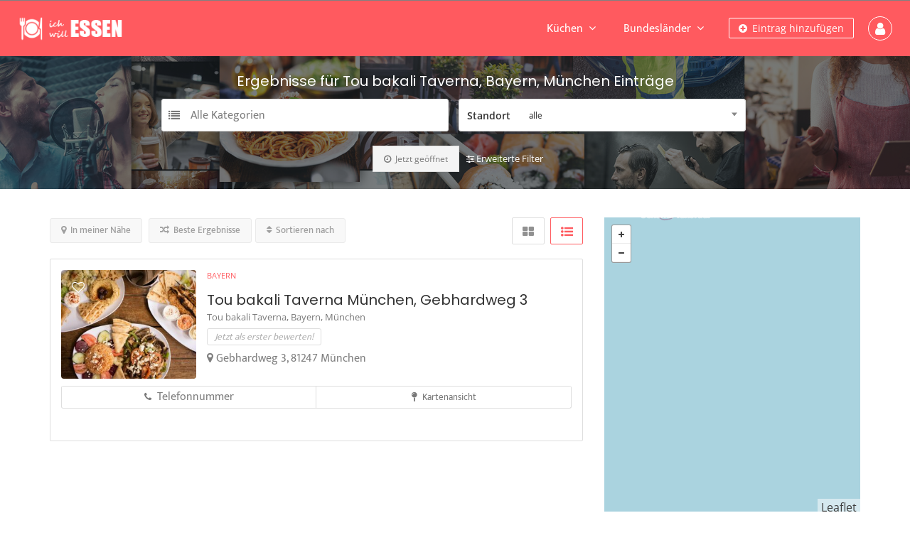

--- FILE ---
content_type: text/html; charset=UTF-8
request_url: https://ich-will-essen.de/list-tags/tou-bakali-taverna-bayern-muenchen/
body_size: 21385
content:
<!DOCTYPE html>
<!--[if IE 7 ]>
<html class="ie7"> <![endif]-->
<!--[if IE 8 ]>
<html class="ie8"> <![endif]-->
<html lang="de">
<head>
    <meta charset="UTF-8">
    <!-- Mobile Meta -->
    <meta name="viewport" content="width=device-width, initial-scale=1">
    <meta http-equiv="Content-Type" content="text/html;charset=utf-8">
    <meta HTTP-EQUIV="CACHE-CONTROL" CONTENT="NO-CACHE"/>
		<meta name='robots' content='index, follow, max-image-preview:large, max-snippet:-1, max-video-preview:-1' />
<script type="text/javascript">
/* <![CDATA[ */
window.koko_analytics = {"url":"https:\/\/ich-will-essen.de\/koko-analytics-collect.php","site_url":"https:\/\/ich-will-essen.de","post_id":0,"path":"\/list-tags\/tou-bakali-taverna-bayern-muenchen\/","method":"none","use_cookie":false};
/* ]]> */
</script>

	<!-- This site is optimized with the Yoast SEO plugin v26.8 - https://yoast.com/product/yoast-seo-wordpress/ -->
	<title>Tou bakali Taverna, Bayern, München Archive - Ich will essen</title>
	<link rel="canonical" href="https://ich-will-essen.de/list-tags/tou-bakali-taverna-bayern-muenchen/" />
	<meta property="og:locale" content="de_DE" />
	<meta property="og:type" content="article" />
	<meta property="og:title" content="Tou bakali Taverna, Bayern, München Archive - Ich will essen" />
	<meta property="og:url" content="https://ich-will-essen.de/list-tags/tou-bakali-taverna-bayern-muenchen/" />
	<meta property="og:site_name" content="Ich will essen" />
	<meta name="twitter:card" content="summary_large_image" />
	<script type="application/ld+json" class="yoast-schema-graph">{"@context":"https://schema.org","@graph":[{"@type":"CollectionPage","@id":"https://ich-will-essen.de/list-tags/tou-bakali-taverna-bayern-muenchen/","url":"https://ich-will-essen.de/list-tags/tou-bakali-taverna-bayern-muenchen/","name":"Tou bakali Taverna, Bayern, München Archive - Ich will essen","isPartOf":{"@id":"https://ich-will-essen.de/#website"},"primaryImageOfPage":{"@id":"https://ich-will-essen.de/list-tags/tou-bakali-taverna-bayern-muenchen/#primaryimage"},"image":{"@id":"https://ich-will-essen.de/list-tags/tou-bakali-taverna-bayern-muenchen/#primaryimage"},"thumbnailUrl":"https://ich-will-essen.de/wp-content/uploads/2021/12/authentic-greek-g006e5073d_128011.jpg","breadcrumb":{"@id":"https://ich-will-essen.de/list-tags/tou-bakali-taverna-bayern-muenchen/#breadcrumb"},"inLanguage":"de"},{"@type":"ImageObject","inLanguage":"de","@id":"https://ich-will-essen.de/list-tags/tou-bakali-taverna-bayern-muenchen/#primaryimage","url":"https://ich-will-essen.de/wp-content/uploads/2021/12/authentic-greek-g006e5073d_128011.jpg","contentUrl":"https://ich-will-essen.de/wp-content/uploads/2021/12/authentic-greek-g006e5073d_128011.jpg","width":1280,"height":853},{"@type":"BreadcrumbList","@id":"https://ich-will-essen.de/list-tags/tou-bakali-taverna-bayern-muenchen/#breadcrumb","itemListElement":[{"@type":"ListItem","position":1,"name":"Startseite","item":"https://ich-will-essen.de/"},{"@type":"ListItem","position":2,"name":"Tou bakali Taverna, Bayern, München"}]},{"@type":"WebSite","@id":"https://ich-will-essen.de/#website","url":"https://ich-will-essen.de/","name":"Ich will essen","description":"Der große deutsche Genussführer","potentialAction":[{"@type":"SearchAction","target":{"@type":"EntryPoint","urlTemplate":"https://ich-will-essen.de/?s={search_term_string}"},"query-input":{"@type":"PropertyValueSpecification","valueRequired":true,"valueName":"search_term_string"}}],"inLanguage":"de"}]}</script>
	<!-- / Yoast SEO plugin. -->


<link rel='dns-prefetch' href='//maps.googleapis.com' />
<link rel='dns-prefetch' href='//html5shim.googlecode.com' />


<link rel="alternate" type="application/rss+xml" title="Ich will essen &raquo; Feed" href="https://ich-will-essen.de/feed/" />
<link rel="alternate" type="application/rss+xml" title="Ich will essen &raquo; Kommentar-Feed" href="https://ich-will-essen.de/comments/feed/" />
<link rel="alternate" type="application/rss+xml" title="Ich will essen &raquo; Tou bakali Taverna, Bayern, München Tags Feed" href="https://ich-will-essen.de/list-tags/tou-bakali-taverna-bayern-muenchen/feed/" />
<!-- ich-will-essen.de is managing ads with Advanced Ads 2.0.16 – https://wpadvancedads.com/ --><script id="essen-ready">
			window.advanced_ads_ready=function(e,a){a=a||"complete";var d=function(e){return"interactive"===a?"loading"!==e:"complete"===e};d(document.readyState)?e():document.addEventListener("readystatechange",(function(a){d(a.target.readyState)&&e()}),{once:"interactive"===a})},window.advanced_ads_ready_queue=window.advanced_ads_ready_queue||[];		</script>
		<style id='wp-img-auto-sizes-contain-inline-css' type='text/css'>
img:is([sizes=auto i],[sizes^="auto," i]){contain-intrinsic-size:3000px 1500px}
/*# sourceURL=wp-img-auto-sizes-contain-inline-css */
</style>

<style id='wp-emoji-styles-inline-css' type='text/css'>

	img.wp-smiley, img.emoji {
		display: inline !important;
		border: none !important;
		box-shadow: none !important;
		height: 1em !important;
		width: 1em !important;
		margin: 0 0.07em !important;
		vertical-align: -0.1em !important;
		background: none !important;
		padding: 0 !important;
	}
/*# sourceURL=wp-emoji-styles-inline-css */
</style>
<link rel='stylesheet' id='wp-block-library-css' href='https://ich-will-essen.de/wp-includes/css/dist/block-library/style.min.css?ver=6.9' type='text/css' media='all' />
<style id='classic-theme-styles-inline-css' type='text/css'>
/*! This file is auto-generated */
.wp-block-button__link{color:#fff;background-color:#32373c;border-radius:9999px;box-shadow:none;text-decoration:none;padding:calc(.667em + 2px) calc(1.333em + 2px);font-size:1.125em}.wp-block-file__button{background:#32373c;color:#fff;text-decoration:none}
/*# sourceURL=/wp-includes/css/classic-themes.min.css */
</style>
<style id='global-styles-inline-css' type='text/css'>
:root{--wp--preset--aspect-ratio--square: 1;--wp--preset--aspect-ratio--4-3: 4/3;--wp--preset--aspect-ratio--3-4: 3/4;--wp--preset--aspect-ratio--3-2: 3/2;--wp--preset--aspect-ratio--2-3: 2/3;--wp--preset--aspect-ratio--16-9: 16/9;--wp--preset--aspect-ratio--9-16: 9/16;--wp--preset--color--black: #000000;--wp--preset--color--cyan-bluish-gray: #abb8c3;--wp--preset--color--white: #ffffff;--wp--preset--color--pale-pink: #f78da7;--wp--preset--color--vivid-red: #cf2e2e;--wp--preset--color--luminous-vivid-orange: #ff6900;--wp--preset--color--luminous-vivid-amber: #fcb900;--wp--preset--color--light-green-cyan: #7bdcb5;--wp--preset--color--vivid-green-cyan: #00d084;--wp--preset--color--pale-cyan-blue: #8ed1fc;--wp--preset--color--vivid-cyan-blue: #0693e3;--wp--preset--color--vivid-purple: #9b51e0;--wp--preset--gradient--vivid-cyan-blue-to-vivid-purple: linear-gradient(135deg,rgb(6,147,227) 0%,rgb(155,81,224) 100%);--wp--preset--gradient--light-green-cyan-to-vivid-green-cyan: linear-gradient(135deg,rgb(122,220,180) 0%,rgb(0,208,130) 100%);--wp--preset--gradient--luminous-vivid-amber-to-luminous-vivid-orange: linear-gradient(135deg,rgb(252,185,0) 0%,rgb(255,105,0) 100%);--wp--preset--gradient--luminous-vivid-orange-to-vivid-red: linear-gradient(135deg,rgb(255,105,0) 0%,rgb(207,46,46) 100%);--wp--preset--gradient--very-light-gray-to-cyan-bluish-gray: linear-gradient(135deg,rgb(238,238,238) 0%,rgb(169,184,195) 100%);--wp--preset--gradient--cool-to-warm-spectrum: linear-gradient(135deg,rgb(74,234,220) 0%,rgb(151,120,209) 20%,rgb(207,42,186) 40%,rgb(238,44,130) 60%,rgb(251,105,98) 80%,rgb(254,248,76) 100%);--wp--preset--gradient--blush-light-purple: linear-gradient(135deg,rgb(255,206,236) 0%,rgb(152,150,240) 100%);--wp--preset--gradient--blush-bordeaux: linear-gradient(135deg,rgb(254,205,165) 0%,rgb(254,45,45) 50%,rgb(107,0,62) 100%);--wp--preset--gradient--luminous-dusk: linear-gradient(135deg,rgb(255,203,112) 0%,rgb(199,81,192) 50%,rgb(65,88,208) 100%);--wp--preset--gradient--pale-ocean: linear-gradient(135deg,rgb(255,245,203) 0%,rgb(182,227,212) 50%,rgb(51,167,181) 100%);--wp--preset--gradient--electric-grass: linear-gradient(135deg,rgb(202,248,128) 0%,rgb(113,206,126) 100%);--wp--preset--gradient--midnight: linear-gradient(135deg,rgb(2,3,129) 0%,rgb(40,116,252) 100%);--wp--preset--font-size--small: 13px;--wp--preset--font-size--medium: 20px;--wp--preset--font-size--large: 36px;--wp--preset--font-size--x-large: 42px;--wp--preset--spacing--20: 0.44rem;--wp--preset--spacing--30: 0.67rem;--wp--preset--spacing--40: 1rem;--wp--preset--spacing--50: 1.5rem;--wp--preset--spacing--60: 2.25rem;--wp--preset--spacing--70: 3.38rem;--wp--preset--spacing--80: 5.06rem;--wp--preset--shadow--natural: 6px 6px 9px rgba(0, 0, 0, 0.2);--wp--preset--shadow--deep: 12px 12px 50px rgba(0, 0, 0, 0.4);--wp--preset--shadow--sharp: 6px 6px 0px rgba(0, 0, 0, 0.2);--wp--preset--shadow--outlined: 6px 6px 0px -3px rgb(255, 255, 255), 6px 6px rgb(0, 0, 0);--wp--preset--shadow--crisp: 6px 6px 0px rgb(0, 0, 0);}:where(.is-layout-flex){gap: 0.5em;}:where(.is-layout-grid){gap: 0.5em;}body .is-layout-flex{display: flex;}.is-layout-flex{flex-wrap: wrap;align-items: center;}.is-layout-flex > :is(*, div){margin: 0;}body .is-layout-grid{display: grid;}.is-layout-grid > :is(*, div){margin: 0;}:where(.wp-block-columns.is-layout-flex){gap: 2em;}:where(.wp-block-columns.is-layout-grid){gap: 2em;}:where(.wp-block-post-template.is-layout-flex){gap: 1.25em;}:where(.wp-block-post-template.is-layout-grid){gap: 1.25em;}.has-black-color{color: var(--wp--preset--color--black) !important;}.has-cyan-bluish-gray-color{color: var(--wp--preset--color--cyan-bluish-gray) !important;}.has-white-color{color: var(--wp--preset--color--white) !important;}.has-pale-pink-color{color: var(--wp--preset--color--pale-pink) !important;}.has-vivid-red-color{color: var(--wp--preset--color--vivid-red) !important;}.has-luminous-vivid-orange-color{color: var(--wp--preset--color--luminous-vivid-orange) !important;}.has-luminous-vivid-amber-color{color: var(--wp--preset--color--luminous-vivid-amber) !important;}.has-light-green-cyan-color{color: var(--wp--preset--color--light-green-cyan) !important;}.has-vivid-green-cyan-color{color: var(--wp--preset--color--vivid-green-cyan) !important;}.has-pale-cyan-blue-color{color: var(--wp--preset--color--pale-cyan-blue) !important;}.has-vivid-cyan-blue-color{color: var(--wp--preset--color--vivid-cyan-blue) !important;}.has-vivid-purple-color{color: var(--wp--preset--color--vivid-purple) !important;}.has-black-background-color{background-color: var(--wp--preset--color--black) !important;}.has-cyan-bluish-gray-background-color{background-color: var(--wp--preset--color--cyan-bluish-gray) !important;}.has-white-background-color{background-color: var(--wp--preset--color--white) !important;}.has-pale-pink-background-color{background-color: var(--wp--preset--color--pale-pink) !important;}.has-vivid-red-background-color{background-color: var(--wp--preset--color--vivid-red) !important;}.has-luminous-vivid-orange-background-color{background-color: var(--wp--preset--color--luminous-vivid-orange) !important;}.has-luminous-vivid-amber-background-color{background-color: var(--wp--preset--color--luminous-vivid-amber) !important;}.has-light-green-cyan-background-color{background-color: var(--wp--preset--color--light-green-cyan) !important;}.has-vivid-green-cyan-background-color{background-color: var(--wp--preset--color--vivid-green-cyan) !important;}.has-pale-cyan-blue-background-color{background-color: var(--wp--preset--color--pale-cyan-blue) !important;}.has-vivid-cyan-blue-background-color{background-color: var(--wp--preset--color--vivid-cyan-blue) !important;}.has-vivid-purple-background-color{background-color: var(--wp--preset--color--vivid-purple) !important;}.has-black-border-color{border-color: var(--wp--preset--color--black) !important;}.has-cyan-bluish-gray-border-color{border-color: var(--wp--preset--color--cyan-bluish-gray) !important;}.has-white-border-color{border-color: var(--wp--preset--color--white) !important;}.has-pale-pink-border-color{border-color: var(--wp--preset--color--pale-pink) !important;}.has-vivid-red-border-color{border-color: var(--wp--preset--color--vivid-red) !important;}.has-luminous-vivid-orange-border-color{border-color: var(--wp--preset--color--luminous-vivid-orange) !important;}.has-luminous-vivid-amber-border-color{border-color: var(--wp--preset--color--luminous-vivid-amber) !important;}.has-light-green-cyan-border-color{border-color: var(--wp--preset--color--light-green-cyan) !important;}.has-vivid-green-cyan-border-color{border-color: var(--wp--preset--color--vivid-green-cyan) !important;}.has-pale-cyan-blue-border-color{border-color: var(--wp--preset--color--pale-cyan-blue) !important;}.has-vivid-cyan-blue-border-color{border-color: var(--wp--preset--color--vivid-cyan-blue) !important;}.has-vivid-purple-border-color{border-color: var(--wp--preset--color--vivid-purple) !important;}.has-vivid-cyan-blue-to-vivid-purple-gradient-background{background: var(--wp--preset--gradient--vivid-cyan-blue-to-vivid-purple) !important;}.has-light-green-cyan-to-vivid-green-cyan-gradient-background{background: var(--wp--preset--gradient--light-green-cyan-to-vivid-green-cyan) !important;}.has-luminous-vivid-amber-to-luminous-vivid-orange-gradient-background{background: var(--wp--preset--gradient--luminous-vivid-amber-to-luminous-vivid-orange) !important;}.has-luminous-vivid-orange-to-vivid-red-gradient-background{background: var(--wp--preset--gradient--luminous-vivid-orange-to-vivid-red) !important;}.has-very-light-gray-to-cyan-bluish-gray-gradient-background{background: var(--wp--preset--gradient--very-light-gray-to-cyan-bluish-gray) !important;}.has-cool-to-warm-spectrum-gradient-background{background: var(--wp--preset--gradient--cool-to-warm-spectrum) !important;}.has-blush-light-purple-gradient-background{background: var(--wp--preset--gradient--blush-light-purple) !important;}.has-blush-bordeaux-gradient-background{background: var(--wp--preset--gradient--blush-bordeaux) !important;}.has-luminous-dusk-gradient-background{background: var(--wp--preset--gradient--luminous-dusk) !important;}.has-pale-ocean-gradient-background{background: var(--wp--preset--gradient--pale-ocean) !important;}.has-electric-grass-gradient-background{background: var(--wp--preset--gradient--electric-grass) !important;}.has-midnight-gradient-background{background: var(--wp--preset--gradient--midnight) !important;}.has-small-font-size{font-size: var(--wp--preset--font-size--small) !important;}.has-medium-font-size{font-size: var(--wp--preset--font-size--medium) !important;}.has-large-font-size{font-size: var(--wp--preset--font-size--large) !important;}.has-x-large-font-size{font-size: var(--wp--preset--font-size--x-large) !important;}
:where(.wp-block-post-template.is-layout-flex){gap: 1.25em;}:where(.wp-block-post-template.is-layout-grid){gap: 1.25em;}
:where(.wp-block-term-template.is-layout-flex){gap: 1.25em;}:where(.wp-block-term-template.is-layout-grid){gap: 1.25em;}
:where(.wp-block-columns.is-layout-flex){gap: 2em;}:where(.wp-block-columns.is-layout-grid){gap: 2em;}
:root :where(.wp-block-pullquote){font-size: 1.5em;line-height: 1.6;}
/*# sourceURL=global-styles-inline-css */
</style>
<link rel='stylesheet' id='bootstrap-css' href='https://ich-will-essen.de/wp-content/themes/listingpro/assets/lib/bootstrap/css/bootstrap.min.css?ver=6.9' type='text/css' media='all' />
<link rel='stylesheet' id='Magnific-Popup-css' href='https://ich-will-essen.de/wp-content/themes/listingpro/assets/lib/Magnific-Popup-master/magnific-popup.css?ver=6.9' type='text/css' media='all' />
<link rel='stylesheet' id='popup-component-css' href='https://ich-will-essen.de/wp-content/themes/listingpro/assets/lib/popup/css/component.css?ver=6.9' type='text/css' media='all' />
<link rel='stylesheet' id='Font-awesome-css' href='https://ich-will-essen.de/wp-content/themes/listingpro/assets/lib/font-awesome/css/font-awesome.min.css?ver=6.9' type='text/css' media='all' />
<link rel='stylesheet' id='Mmenu-css' href='https://ich-will-essen.de/wp-content/themes/listingpro/assets/lib/jquerym.menu/css/jquery.mmenu.all.css?ver=6.9' type='text/css' media='all' />
<link rel='stylesheet' id='MapBox-css' href='https://ich-will-essen.de/wp-content/themes/listingpro/assets/css/mapbox.css?ver=6.9' type='text/css' media='all' />
<link rel='stylesheet' id='Chosen-css' href='https://ich-will-essen.de/wp-content/themes/listingpro/assets/lib/chosen/chosen.css?ver=6.9' type='text/css' media='all' />
<link rel='stylesheet' id='bootstrap-datetimepicker-css-css' href='https://ich-will-essen.de/wp-content/themes/listingpro/assets/css/bootstrap-datetimepicker.min.css?ver=6.9' type='text/css' media='all' />
<link rel='stylesheet' id='jquery-ui-css' href='https://ich-will-essen.de/wp-content/themes/listingpro/assets/css/jquery-ui.css?ver=6.9' type='text/css' media='all' />
<link rel='stylesheet' id='icon8-css' href='https://ich-will-essen.de/wp-content/themes/listingpro/assets/lib/icon8/styles.min.css?ver=6.9' type='text/css' media='all' />
<link rel='stylesheet' id='Color-css' href='https://ich-will-essen.de/wp-content/themes/listingpro/assets/css/colors.css?ver=6.9' type='text/css' media='all' />
<link rel='stylesheet' id='custom-font-css' href='https://ich-will-essen.de/wp-content/themes/listingpro/assets/css/font.css?ver=6.9' type='text/css' media='all' />
<link rel='stylesheet' id='Main-css' href='https://ich-will-essen.de/wp-content/themes/listingpro/assets/css/main.css?ver=6.9' type='text/css' media='all' />
<link rel='stylesheet' id='Responsive-css' href='https://ich-will-essen.de/wp-content/themes/listingpro/assets/css/responsive.css?ver=6.9' type='text/css' media='all' />
<link rel='stylesheet' id='select2-css' href='https://ich-will-essen.de/wp-content/themes/listingpro/assets/css/select2.css?ver=6.9' type='text/css' media='all' />
<link rel='stylesheet' id='dynamiclocation-css' href='https://ich-will-essen.de/wp-content/themes/listingpro/assets/css/city-autocomplete.css?ver=6.9' type='text/css' media='all' />
<link rel='stylesheet' id='lp-body-overlay-css' href='https://ich-will-essen.de/wp-content/themes/listingpro/assets/css/common.loading.css?ver=6.9' type='text/css' media='all' />
<link rel='stylesheet' id='bootstrapslider-css' href='https://ich-will-essen.de/wp-content/themes/listingpro/assets/lib/bootstrap/css/bootstrap-slider.css?ver=6.9' type='text/css' media='all' />
<link rel='stylesheet' id='mourisjs-css' href='https://ich-will-essen.de/wp-content/themes/listingpro/assets/css/morris.css?ver=6.9' type='text/css' media='all' />
<link rel='stylesheet' id='listingpro-css' href='https://ich-will-essen.de/wp-content/themes/listingpro/style.css?ver=6.9' type='text/css' media='all' />
<link rel='stylesheet' id='font-rock-salt-css' href='//ich-will-essen.de/wp-content/uploads/omgf/font-rock-salt/font-rock-salt.css?ver=1647360316' type='text/css' media='all' />
<link rel='stylesheet' id='font-quicksand-css' href='//ich-will-essen.de/wp-content/uploads/omgf/font-quicksand/font-quicksand.css?ver=1647360316' type='text/css' media='all' />
<link rel='stylesheet' id='version2-countdown-css' href='https://ich-will-essen.de/wp-content/themes/listingpro/assets/lib/countdown/flipclock.css?ver=6.9' type='text/css' media='all' />
<link rel='stylesheet' id='version2-styles-css' href='https://ich-will-essen.de/wp-content/themes/listingpro/assets/css/main-new.css?ver=6.9' type='text/css' media='all' />
<link rel='stylesheet' id='version2-colors-css' href='https://ich-will-essen.de/wp-content/themes/listingpro/assets/css/colors-new.css?ver=6.9' type='text/css' media='all' />
<link rel='stylesheet' id='LP_dynamic_php_css-css' href='https://ich-will-essen.de/wp-content/themes/listingpro/assets/css/dynamic-css.css?ver=6.9' type='text/css' media='all' />
<link rel="preload" as="style" href="//ich-will-essen.de/wp-content/uploads/omgf/omgf-stylesheet-353/omgf-stylesheet-353.css?ver=1647360316" /><link rel="stylesheet" href="//ich-will-essen.de/wp-content/uploads/omgf/omgf-stylesheet-353/omgf-stylesheet-353.css?ver=1647360316" media="print" onload="this.media='all'"><noscript><link rel="stylesheet" href="//ich-will-essen.de/wp-content/uploads/omgf/omgf-stylesheet-353/omgf-stylesheet-353.css?ver=1647360316" /></noscript><script type="text/javascript">
            window._nslDOMReady = (function () {
                const executedCallbacks = new Set();
            
                return function (callback) {
                    /**
                    * Third parties might dispatch DOMContentLoaded events, so we need to ensure that we only run our callback once!
                    */
                    if (executedCallbacks.has(callback)) return;
            
                    const wrappedCallback = function () {
                        if (executedCallbacks.has(callback)) return;
                        executedCallbacks.add(callback);
                        callback();
                    };
            
                    if (document.readyState === "complete" || document.readyState === "interactive") {
                        wrappedCallback();
                    } else {
                        document.addEventListener("DOMContentLoaded", wrappedCallback);
                    }
                };
            })();
        </script><script type="text/javascript" src="https://ich-will-essen.de/wp-includes/js/jquery/jquery.min.js?ver=3.7.1" id="jquery-core-js"></script>
<script type="text/javascript" src="https://ich-will-essen.de/wp-includes/js/jquery/jquery-migrate.min.js?ver=3.4.1" id="jquery-migrate-js"></script>
<script type="text/javascript" id="ajax-login-script-js-extra">
/* <![CDATA[ */
var ajax_login_object = {"ajaxurl":"https://ich-will-essen.de/wp-admin/admin-ajax.php","redirecturl":"https://ich-will-essen.de/list-tags/tou-bakali-taverna-bayern-muenchen/","loadingmessage":"\u003Cspan class=\"alert alert-info\"\u003EBitte warten ...\u003Ci class=\"fa fa-spinner fa-spin\"\u003E\u003C/i\u003E\u003C/span\u003E"};
//# sourceURL=ajax-login-script-js-extra
/* ]]> */
</script>
<script type="text/javascript" src="https://ich-will-essen.de/wp-content/themes/listingpro/assets/js/login.js?ver=6.9" id="ajax-login-script-js"></script>
<script type="text/javascript" id="search-ajax-script-js-extra">
/* <![CDATA[ */
var ajax_search_term_object = {"ajaxurl":"https://ich-will-essen.de/wp-admin/admin-ajax.php","noresult":"Neueste ","listing":" Eintr\u00e4ge","resultfor":"Ergebnisse f\u00fcr"};
//# sourceURL=search-ajax-script-js-extra
/* ]]> */
</script>
<script type="text/javascript" src="https://ich-will-essen.de/wp-content/themes/listingpro/assets/js/search-ajax.js?ver=6.9" id="search-ajax-script-js"></script>
<script type="text/javascript" id="ajax-single-ajax-js-extra">
/* <![CDATA[ */
var single_ajax_object = {"ajaxurl":"https://ich-will-essen.de/wp-admin/admin-ajax.php"};
//# sourceURL=ajax-single-ajax-js-extra
/* ]]> */
</script>
<script type="text/javascript" src="https://ich-will-essen.de/wp-content/themes/listingpro/assets/js/single-ajax.js?ver=6.9" id="ajax-single-ajax-js"></script>
<script type="text/javascript" id="ajax-approvereview-script-js-extra">
/* <![CDATA[ */
var ajax_approvereview_object = {"ajaxurl":"https://ich-will-essen.de/wp-admin/admin-ajax.php"};
//# sourceURL=ajax-approvereview-script-js-extra
/* ]]> */
</script>
<script type="text/javascript" src="https://ich-will-essen.de/wp-content/themes/listingpro/assets/js/approve-review.js?ver=6.9" id="ajax-approvereview-script-js"></script>
<script type="text/javascript" id="listingpro_home_map-js-extra">
/* <![CDATA[ */
var listingpro_home_map_object = {"ajaxurl":"https://ich-will-essen.de/wp-admin/admin-ajax.php"};
//# sourceURL=listingpro_home_map-js-extra
/* ]]> */
</script>
<script type="text/javascript" src="https://ich-will-essen.de/wp-content/themes/listingpro/assets/js/home-map.js?ver=6.9" id="listingpro_home_map-js"></script>
<script type="text/javascript" id="ajax-needlogin-ajax-js-extra">
/* <![CDATA[ */
var needlogin_object = {"ajaxurl":"https://ich-will-essen.de/wp-admin/admin-ajax.php"};
//# sourceURL=ajax-needlogin-ajax-js-extra
/* ]]> */
</script>
<script type="text/javascript" src="https://ich-will-essen.de/wp-content/themes/listingpro/assets/js/needlogin-ajax.js?ver=6.9" id="ajax-needlogin-ajax-js"></script>
<script type="text/javascript" src="https://ich-will-essen.de/wp-content/themes/listingpro/assets/js/checkout.js?ver=6.9" id="stripejs-js"></script>
<script type="text/javascript" src="https://ich-will-essen.de/wp-content/plugins/listingpro-plugin/assets/js/main.js?ver=6.9" id="main-js"></script>
<script type="text/javascript" id="review-submit-ajax-js-extra">
/* <![CDATA[ */
var ajax_review_object = {"ajaxurl":"https://ich-will-essen.de/wp-admin/admin-ajax.php"};
//# sourceURL=review-submit-ajax-js-extra
/* ]]> */
</script>
<script type="text/javascript" src="https://ich-will-essen.de/wp-content/themes/listingpro/assets/js/review-submit.js?ver=6.9" id="review-submit-ajax-js"></script>
<script type="text/javascript" src="https://maps.googleapis.com/maps/api/js?key=AIzaSyDQIbsz2wFeL42Dp9KaL4o4cJKJu4r8Tvg&amp;libraries=places&amp;ver=6.9" id="mapsjs-js"></script>
<script type="text/javascript" src="https://ich-will-essen.de/wp-content/themes/listingpro/assets/js/raphael-min.js?ver=6.9" id="raphelmin-js"></script>
<script type="text/javascript" src="https://ich-will-essen.de/wp-content/themes/listingpro/assets/js/morris.js?ver=6.9" id="morisjs-js"></script>
<script type="text/javascript" id="ajax-term-script-js-extra">
/* <![CDATA[ */
var ajax_term_object = {"ajaxurl":"https://ich-will-essen.de/wp-admin/admin-ajax.php"};
//# sourceURL=ajax-term-script-js-extra
/* ]]> */
</script>
<script type="text/javascript" src="https://ich-will-essen.de/wp-content/plugins/listingpro-plugin/assets/js/child-term.js?ver=6.9" id="ajax-term-script-js"></script>
<link rel="https://api.w.org/" href="https://ich-will-essen.de/wp-json/" /><link rel="alternate" title="JSON" type="application/json" href="https://ich-will-essen.de/wp-json/wp/v2/list-tags/9263" /><link rel="EditURI" type="application/rsd+xml" title="RSD" href="https://ich-will-essen.de/xmlrpc.php?rsd" />
<meta name="generator" content="WordPress 6.9" />
<meta name="generator" content="Redux 4.5.10" /><meta name="generator" content="Elementor 3.34.2; features: additional_custom_breakpoints; settings: css_print_method-external, google_font-enabled, font_display-auto">
<style type="text/css">.recentcomments a{display:inline !important;padding:0 !important;margin:0 !important;}</style>			<style>
				.e-con.e-parent:nth-of-type(n+4):not(.e-lazyloaded):not(.e-no-lazyload),
				.e-con.e-parent:nth-of-type(n+4):not(.e-lazyloaded):not(.e-no-lazyload) * {
					background-image: none !important;
				}
				@media screen and (max-height: 1024px) {
					.e-con.e-parent:nth-of-type(n+3):not(.e-lazyloaded):not(.e-no-lazyload),
					.e-con.e-parent:nth-of-type(n+3):not(.e-lazyloaded):not(.e-no-lazyload) * {
						background-image: none !important;
					}
				}
				@media screen and (max-height: 640px) {
					.e-con.e-parent:nth-of-type(n+2):not(.e-lazyloaded):not(.e-no-lazyload),
					.e-con.e-parent:nth-of-type(n+2):not(.e-lazyloaded):not(.e-no-lazyload) * {
						background-image: none !important;
					}
				}
			</style>
			<link rel="icon" href="https://ich-will-essen.de/wp-content/uploads/2021/11/cropped-restaurant-32x32.png" sizes="32x32" />
<link rel="icon" href="https://ich-will-essen.de/wp-content/uploads/2021/11/cropped-restaurant-192x192.png" sizes="192x192" />
<link rel="apple-touch-icon" href="https://ich-will-essen.de/wp-content/uploads/2021/11/cropped-restaurant-180x180.png" />
<meta name="msapplication-TileImage" content="https://ich-will-essen.de/wp-content/uploads/2021/11/cropped-restaurant-270x270.png" />
<script type="text/javascript">
                jQuery(document).ready(function(){

}); 
         </script>		<style type="text/css" id="wp-custom-css">
			.footer-style7 { color: white;  }

.footer-style7 h2 { color: white; font-weight: 600; }

.footer-style7 a {color: white;  }
.footer-style7 a:hover {text-decoration: underline;  }

.footer-style7 li { margin-left: 20px; list-style:disc; }

.elementor-widget-text-editor ul {
    list-style: disc; margin-left: 15px; margin-top: 20px; margin-bottom:20px; 
}

.blog-post ul { list-style: disc !important; margin-left: 15px !important; margin-top: 20px !important; margin-bottom:20px !important; ; }

.blog-post li a { color: #337ab7; }


.blog-post li a:hover { text-decoration: underline; }		</style>
		<style id="listingpro_options-dynamic-css" title="dynamic-css" class="redux-options-output">.menu-item a{font-family:"Mukta Vaani";font-weight:400;font-style:normal;font-size:14px;}</style>    <script type="text/javascript">
        jQuery(document).ready(function () {
            jQuery('select.form-control').removeClass('form-control').addClass('custom-form-control');
        })
    </script>
    <style type="text/css">
        .custom-form-control {
            width: 100%;
            padding: 10px;
            line-height: 24px;
            -webkit-appearance: textfield;
        }
    </style>
</head>
<body class="archive tax-list-tags term-tou-bakali-taverna-bayern-muenchen term-9263 wp-theme-listingpro listing-skeleton-view-list_view_v2 elementor-default elementor-kit-4 aa-prefix-essen-" data-submitlink="https://ich-will-essen.de/submit-listing-2/" data-sliderstyle="style2" data-defaultmaplat="0" data-defaultmaplot="-0" data-lpsearchmode="keyword" data-maplistingby="geolocaion" >
<input type="hidden" id="lpNonce" name="lpNonce" value="860708688f" /><input type="hidden" name="_wp_http_referer" value="/list-tags/tou-bakali-taverna-bayern-muenchen/" /><input type="hidden" id="start_of_weekk" value="1">

<div id="page"  data-detail-page-style="lp_detail_page_styles3" data-lpattern="with_region" data-sitelogo="https://ich-will-essen.de/wp-content/uploads/2021/12/iwe-logo.png" data-site-url="https://ich-will-essen.de/" data-ipapi="ip_api" data-lpcurrentloconhome="0" data-mtoken="0" data-mtype="openstreet" data-mstyle="1"  class="clearfix lp_detail_page_styles3">

    <!--===========================header-views========================-->
	


<div class="lp-header pos-relative header-inner-page-wrap No">
    <div class="header-container  4   " style="">
                    <header class="lp-header style-v2">

    <div class="lp-header-overlay"></div><div class="lp-top-bar">    <div class="container-fluid">        <div class="row">            <div class="col-md-6 col-xs-12">                <div class="lp-top-bar-menu">                                    </div>            </div>            <div class="col-md-6 col-xs-12">                <div class="lp-top-bar-social text-right">                            <ul>
                    </ul>
                    </div>            </div>            <div class="clearfix"></div>        </div>    </div></div>	<!--Mobile Menu section-->
   <div id="menu" class="menu-height-0 small-screen">
                      <a href="https://ich-will-essen.de/submit-listing-2/" class="lpl-button lpl-add-listing-loggedout">Eintrag hinzufügen</a>
                                     <a class="lpl-button md-trigger" data-modal="modal-3">Anmelden</a>
                                </div>
   <!--End Mobile Menu Section-->
    <div class="lp-header-middle fullwidth-header">
        <div class="container-fluid">
            <div class="row">
                <div class="col-md-7 col-xs-12 lp-logo-header4-sts">
                    
                    <div class="lp-header-logo">

                        <a href="https://ich-will-essen.de/">

                            <img src="https://ich-will-essen.de/wp-content/uploads/2021/12/iwe-logo.png" alt="image" />
                        </a>

                    </div>
                                        <div class="clearfix"></div>

                </div>

                <div class="col-xs-2 text-right mobile-nav-icon lp-menu-header4-sts">

                    <a href="#menu" class="nav-icon">

                        <span class="icon-bar"></span>

                        <span class="icon-bar"></span>

                        <span class="icon-bar"></span>

                    </a>

                </div>

                <div class="col-md-5 hidden-xs hidden-sm lp-menu-header4-sts-icon">
                        <div class="lp-header-user-nav">
                        <a class="header-login-btn md-trigger" data-modal="modal-3">
                    <i class="fa fa-user" aria-hidden="true"></i>
                </a>
                    </div>
    
                    
                        <div class="lp-header-add-btn">

                            <a href="https://ich-will-essen.de/submit-listing-2/"><i class="fa fa-plus-circle" aria-hidden="true"></i> Eintrag hinzufügen</a>

                        </div>

                        <div class="header-main-menu inner-main-menu lp-menu menu"><div class="menu-haupt-container"><ul id="menu-haupt" class="inner_menu "><li id="menu-item-22214" class="menu-item menu-item-type-post_type menu-item-object-page menu-item-has-children menu-item-22214"><a href="https://ich-will-essen.de/kueche/">Küchen</a>
<ul class="sub-menu">
	<li id="menu-item-9736" class="menu-item menu-item-type-post_type menu-item-object-page menu-item-9736"><a href="https://ich-will-essen.de/kuechen/italienische-kueche/">Italienische Küche</a></li>
	<li id="menu-item-22281" class="menu-item menu-item-type-post_type menu-item-object-page menu-item-22281"><a href="https://ich-will-essen.de/kuechen/asiatische-kueche/">Asiatische Küche</a></li>
	<li id="menu-item-21002" class="menu-item menu-item-type-post_type menu-item-object-page menu-item-21002"><a href="https://ich-will-essen.de/kuechen/griechische-kueche/">Griechische Küche</a></li>
	<li id="menu-item-66003" class="menu-item menu-item-type-post_type menu-item-object-page menu-item-66003"><a href="https://ich-will-essen.de/kuechen/tuerkische-kueche/">Türkische Küche</a></li>
	<li id="menu-item-66048" class="menu-item menu-item-type-post_type menu-item-object-page menu-item-66048"><a href="https://ich-will-essen.de/kuechen/gutbuergerliche-kueche/">Gutbürgerliche Küche</a></li>
</ul>
</li>
<li id="menu-item-5610" class="menu-item menu-item-type-post_type menu-item-object-page menu-item-has-children menu-item-5610"><a href="https://ich-will-essen.de/bundeslaender/">Bundesländer</a>
<ul class="sub-menu">
	<li id="menu-item-5609" class="menu-item menu-item-type-post_type menu-item-object-page menu-item-5609"><a href="https://ich-will-essen.de/bundeslaender/thueringen/">Thüringen</a></li>
	<li id="menu-item-66025" class="menu-item menu-item-type-post_type menu-item-object-page menu-item-66025"><a href="https://ich-will-essen.de/bundeslaender/berlin/">Berlin</a></li>
</ul>
</li>
</ul></div></div>


                    <div class="clearfix"></div>

                </div>

                <div class="clearfix"></div>

            </div>

        </div>

    </div>

</header>

<!-- Login Popup style2 -->

<!-- Login Popup -->
                    <div class="md-modal md-effect-3" id="modal-3">
                <!--ajax based content-->
            </div>

        


<!-- ../Login Popup -->



<div class="md-overlay"></div> <!-- Overlay for Popup -->

<!-- top notificaton bar -->
<div class="lp-top-notification-bar"></div>
<!-- end top notification-bar -->


<!-- popup for quick view --->

<div class="md-modal md-effect-3" id="listing-preview-popup">
    <div class="container">
        <div class="md-content ">
            <div class="row popup-inner-left-padding ">


            </div>
        </div>
    </div>
    <a class="md-close widget-map-click"><i class="fa fa-close"></i></a>
</div>
<div class="md-overlay content-loading"></div>


<div class="md-modal md-effect-map-btn" id="grid-show-popup">
    <div class="container">
        <div class="md-content ">
            <div class="row grid-show-popup" data-loader="https://ich-will-essen.de/wp-content/themes/listingpro/assets/images/content-loader.gif">
                <img alt='image' src="https://ich-will-essen.de/wp-content/themes/listingpro/assets/images/content-loader.gif" />
            </div>
        </div>
    </div>
    <a class="md-close widget-map-click"><i class="fa fa-close"></i></a>
</div>

<!--hidden google map-->
<div id="lp-hidden-map" style="width:300px;height:300px;position:absolute;left:-300000px"></div>

<!-- new code for 2.6.15 -->
<div class="modal fade" id="lp_report_listing" tabindex="-1" role="dialog" aria-labelledby="exampleModalLabel" aria-hidden="true">
    <input type="hidden" id="lp_posttype" name="lp_posttype" value="">
    <input type="hidden" id="lp_postid" name="lp_postid" value="">
    <input type="hidden" id="lp_reportedby" name="lp_reportedby" value="">
    <div class="modal-dialog" role="document">
        <div class="modal-content">
            <button id="lp_close_reason" type="button" class="close-report-btn" data-dismiss="modal" aria-label="Close">
                <span aria-hidden="true"><i class="fa fa-close"></i></span>
            </button>
            <div class="modal-body">
                <form>
                    <div class="form-group">
                        <label for="lp_report_reason" class="col-form-label">Enter Reason Of Report:</label>
                        <textarea class="form-control" id="lp_report_reason" name="lp_report_reason" placeholder="Detail description about for report"></textarea>
                    </div>
                </form>
                <button id="lp-report-this-listing" type="button" class="btn btn-primary">Jetzt melden!</button>
            </div>
        </div>
    </div>
</div>
<!-- new code for 2.6.15 --><div class="lp-archive-banner " style="background-image: url(https://restaurantpro.listingprowp.com/wp-content/themes/listingpro/assets/images/home-banner.jpg);background-size:
cover; background-position: center; ">
	    <div class="lp-header-overlay"></div>
	    <div class="lp-header-search archive-search">
        <div class="text-center lp-filter-top-text">
                            <h4 class="lp-title colorWhite" data-rstring = "Ergebnisse für" data-lstring="Einträge">Ergebnisse für  <em>Tou bakali Taverna, Bayern, München</em> Einträge </h4>
                    </div>
		        <div class="container">
            <div class="row">
                <div class="col-md-12">
    <div class="lp-search-bar lp-header-search-form text-center">
        <form autocomplete="off" class="form-inline" action="https://ich-will-essen.de" method="get" accept-charset="UTF-8">
                            <div class="select-filter" id="searchform">
                    <i class="fa fa-list" aria-hidden="true"></i>
                                            <select class="chosen-select2" id="searchcategory">
                            <option value="">Alle Kategorien</option>

                            <option  value="1169">Asiatisch</option><option  value="1229">B&uuml;rgerlich</option><option  value="3087">Baden-Württemberg</option><option  value="3081">Bayern</option><option  value="1154">Berlin</option><option  value="3128">Brandenburg</option><option  value="3131">Bremen</option><option  value="645">Bringdienste</option><option  value="18171">D&ouml;ner</option><option  value="779">Gastst&auml;tten und Restaurants</option><option  value="24646">Gefl&uuml;gelspezialit&auml;ten</option><option  value="2838">Griechisch</option><option  value="1155">Hamburg</option><option  value="3076">Hessen</option><option  value="2873">Indisch</option><option  value="1477">international</option><option  value="2919">Italienisch</option><option  value="3151">Mecklenburg-Vorpommern</option><option  value="1156">München</option><option  value="3143">Niedersachsen</option><option  value="3078">Nordrhein-Westfalen</option><option  value="3091">Rheinland-Pfalz</option><option  value="3273">Saarland</option><option  value="3183">Sachsen</option><option  value="3292">Sachsen-Anhalt</option><option  value="3103">Schleswig-Holstein</option><option  value="3028">Schnellrestaurant</option><option  value="628">Schnellrestaurants</option><option  value="3038">T&uuml;rkisch</option><option  value="3070">Thüringen</option><option  value="18164">Vietnamesisch</option>                        </select>
                                        <input type="hidden" name="clat">
                    <input type="hidden" name="clong">


                </div>
                                        <div class="right-margin-20 form-group lp-suggested-search  ">
                                                <div class="form-group ">
                                <div class="lp-search-bar-right">
                                    <a href="#" class="keyword-ajax">Go</a>
                                </div>
                            </div>
                    
                                            <div class="input-group-addon lp-border input-group-addon-keyword">Schlüsselwort</div>
                        <div class="pos-relative">
                            <div class="what-placeholder pos-relative lp-search-form-what" data-holder="">
                                <input autocomplete="off" type="text" class="lp-suggested-search js-typeahead-input lp-search-input form-control ui-autocomplete-input dropdown_fields" name="select" id="skeyword-filter" value="" placeholder="Ort" data-prev-value='0' data-noresult="Weitere Ergebnisse für">
                                <i class="cross-search-q fa fa-times-circle" aria-hidden="true"></i>

                            </div>
                        </div>
                    
                </div>
            
                                <div class="form-group lp-location-search ">
                                                    <div class="input-group-addon lp-border lp-where">Standort</div>
                                                <div data-option="no" class="ui-widget">
                            <i class="fa fa-crosshairs"></i>
                                                                <select class="select2" name="lp_s_loc" id="searchlocation">
                                                                        <option id="def_location" value="">alle</option>
                                    <option  value="84">alle</option><option  value="794">Amerikanisch</option><option  value="1171">Asiatisch</option><option  value="3071">B&uuml;rgerlich</option><option  value="647">Bringdienste</option><option  value="1231">Bürgerlich</option><option  value="18173">D&ouml;ner</option><option  value="3072">Gastst&auml;tten und Restaurants</option><option  value="781">Gaststätten und Restaurants</option><option  value="82">griechisch</option><option  value="24817">Grillspezialit&auml;ten</option><option  value="62285">Hotelrestaurants</option><option  value="2875">Indisch</option><option  value="86">International</option><option  value="81">italienisch</option><option  value="648">Lieferservice</option><option  value="85">Schnellrestaurants</option><option  value="3074">T&uuml;rkisch</option><option  value="87">Vegetarisch</option><option  value="18166">Vietnamesisch</option>                                    </select>
                        </div>
                    </div>
                            <input type="hidden" name="lp_s_tag" id="lpstag" value="9263">
            <input type="hidden" name="lp_s_cat" id="lp_s_cat" value="9263">
            <input type="hidden" name="s" value="home">
            <input type="hidden" name="post_type" value="listing">

        </form>

    </div>
    <div class="clearfix"></div>
</div>            </div>
        </div>
        
    <div class="lp-header-search-filters" id="filter-in-header">
        <div class="">

			


			            <div class="filters-wrap-for-mobile clearfix">

								                    <div class="sort-filters-wrap listing_openTime">
                        <div class="sort-by-filter open-now-filter header-filter-wrap">
							<a data-time="close"><i class="fa fa-clock-o" aria-hidden="true"></i> Jetzt geöffnet</a>
                            <div class="sort-filter-inner">
                                <p>Jetzt geöffnet</p>
                            </div>
                        </div>
                    </div>
				


            </div>
			
                <div class="more-filters lp-advence-filtr-colr"><i class="fa fa-sliders" aria-hidden="true"></i> Erweiterte Filter</div>
			            <div class="clearfix  padding-bottom-20"></div>


        </div>

		
            <div class="header-more-filters form-inline more-filters-container">
                <div class="">
											
					
                   <div class="outer_all_page_overflow">

		<div class="lp_all_page_overflow">
			<div class="col-md-12">

				<h2>Mehr Filter</h2>				<!-- for multicheck -->
				
				<!-- for radio -->
				

				<!-- for Dropdown -->
										<div class="lp_more_filter_data_section lp_extrafields_select">
								<p>Sorry! Kein Filter mehr für aktuelle Auswahlen gefunden</p>
						</div>
					
                

			</div>
		</div>

		</div>			



                        <div class="clearfix"></div>
                    </div>
                </div>
            </div>
			
    </div>

		    </div>
</div>
    </div>
    <!--==================================Header Close=================================-->

    <!--================================== Search Close =================================-->
    
    <!--================================== Search Close =================================-->
</div>	
<!--==================================Section Open=================================-->

<section class="lp-section listing-style4" data-childcat="content" data-childcatshow="show">

    
        <div data-layout-class="list" id="list-grid-view-v2" class="header-style-v2 list_view_v2"></div>

    
    <div class="container">



        <div class="row">

            
            <div class="col-md-8">

                <div class="lp-header-title">



                    <div class="row">

						

                        <div class="col-md-9">

                                                            <div class="form-inline lp-filter-inner" id="pop" style="padding-top: 1.5px">
                                    <a id="see_filter">Siehe Filter</a>
                                    <div class="more-filter lp-filter-inner-wrapper" id="more_filters"
                                         style="display: block !important;">
                                        <div class="more-filter-left-col">
                                                                                                <div data-nearmeunit="km"
                                                         id="lp-find-near-me"
                                                         class="search-filters  padding-right-0">
                                                        <ul>
                                                            <li class="lp-tooltip-outer">
                                                                <a class="btn default near-me-btn-style-3"><i
                                                                            class="fa fa-map-marker"
                                                                            aria-hidden="true"></i> In meiner Nähe                                                                </a>
                                                                <div class="lp-tooltip-div">
                                                                    <div class="lp-tooltip-arrow"></div>
                                                                    <div class="lp-tool-tip-content clearfix lp-tooltip-outer-responsive">
                                                                        <p class="margin-0">
                                                                            Hier Klicken um zu erhalten                                                                        </p>

                                                                    </div>

                                                                </div>
                                                                <div class="lp-tooltip-div-hidden">
                                                                    <div class="lp-tooltip-arrow"></div>
                                                                    <div class="lp-tool-tip-content clearfix lp-tooltip-outer-responsive">
                                                                                                                                                <div class="location-filters location-filters-wrapper">

                                                                            <div id="pac-container" class="clearfix">
                                                                                <div class="clearfix row">
                                                                                    <div class="lp-price-range-btnn col-md-1 text-right padding-0">
                                                                                        0                                                                                    </div>
                                                                                    <div class="col-md-9"
                                                                                         id="distance_range_div">
                                                                                        <input id="distance_range"
                                                                                               name="distance_range"
                                                                                               type="text"
                                                                                               data-slider-min="0"
                                                                                               data-slider-max="1000"
                                                                                               data-slider-step="1"
                                                                                               data-slider-value="105"/>
                                                                                    </div>
                                                                                    <div class="col-md-2 padding-0 text-left lp-price-range-btnn">
                                                                                        1000                                                                                    </div>
                                                                                    <div style="display:none"
                                                                                         class="col-md-4"
                                                                                         id="distance_range_div_btn">
                                                                                        <a href="">Neuer Standort</a>
                                                                                    </div>
                                                                                </div>
                                                                                <div class="col-md-12 padding-top-10"
                                                                                     style="display:none">
                                                                                    <input id="pac-input"
                                                                                           name="pac-input" type="text"
                                                                                           placeholder="Geben Sie einen Ort ein"
                                                                                           data-lat="" data-lng=""
                                                                                           data-center-lat=""
                                                                                           data-center-lng=""
                                                                                           data-ne-lat="" data-ne-lng=""
                                                                                           data-sw-lat="" data-sw-lng=""
                                                                                           data-zoom="">
                                                                                </div>
                                                                            </div>

                                                                        </div>

                                                                    </div>

                                                                </div>
                                                            </li>

                                                        </ul>
                                                    </div>
                                                                                            
                                            
                                                <div class="search-filters  padding-right-0">
                                                    <ul>
                                                        <li data-best="bestmatch"
                                                            class="lp-tooltip-outer lp-search-best-matches">
                                                            <a class="btn default"><i class="fa fa-random"
                                                                                      aria-hidden="true"></i> Beste Ergebnisse                                                            </a>
                                                            <div class="lp-tooltip-div">
                                                                <div class="lp-tooltip-arrow"></div>
                                                                <div class="lp-tool-tip-content clearfix">
                                                                    <p class="margin-0">
                                                                        Klicken um die besten Treffer für Sie anzuzeigen                                                                    </p>

                                                                </div>

                                                            </div>
                                                        </li>
                                                    </ul>
                                                </div>
                                                                                        <div class="clearfix lp-show-on-mobile"></div>
                                                                                                                                        <div class="search-filters  padding-right-0">
                                                    <ul>
                                                        <li class="lp-tooltip-outer">
                                                            <a class="btn default"><i class="fa fa-sort"
                                                                                      aria-hidden="true"></i> Sortieren nach                                                            </a>
                                                            <div class="lp-tooltip-div">
                                                                <div class="lp-tooltip-arrow"></div>
                                                                <div class="lp-tool-tip-content clearfix">
                                                                    <div class="sortbyrated-outer">
                                                                        <div class="border-dropdown sortbyrated">

                                                                            <ul class="comboboxCategory clearfix"
                                                                                id="select-lp-more-filter">
                                                                                                                                                                                                                                                    <li id="mostviewed"
                                                                                        class="sortbyfilter"><a href=""
                                                                                                                data-value="mostviewed">Meist gesehen</a>
                                                                                    </li>
                                                                                                                                                                                                                                                    <li id="listingRate"
                                                                                        class="sortbyfilter"><a href="#"
                                                                                                                data-value="listing_rate">Höchste Bewertung</a>
                                                                                    </li>
                                                                                                                                                            </ul>
                                                                        </div>
                                                                    </div>

                                                                </div>

                                                            </div>
                                                        </li>
                                                    </ul>
                                                </div>
                                                                                        <!-- end shebi-->
                                        </div>
                                    </div>


                                </div>
                            
                        </div>

						

                        <div class="col-md-3">

                            
                                    <div class="lp-header-togglesa text-right">

                                        <div class="listing-view-layout listing-view-layout-v2">

                                            <ul>

                                                <li><a class="grid " href="#"><i class="fa fa-th-large"></i></a></li>

                                                <li><a class="list active" href="#"><i class="fa fa-list-ul"></i></a></li>

                                            </ul>

                                        </div>

                                    </div>

                                    
                        </div>

                        <div class="clearfix"></div>

                    </div>

				
                </div>

                <div class="row">

                    
                        
                    
                    <div class="listing-simple">



                        <div id="content-grids" class="listing-with-header-filters-wrap v2-toggle ">

                            <div class="lp-listings list-style active-view">

                                    <div class="search-filter-response">

                                        <div class="lp-listings-inner-wrap">
							<div class="promoted-listings">

                            
							</div>

                            
                                    	<div class="col-md-12  listing-style-4 list_view_v2 loop-switch-class grid_view_s4 lp-grid-box-contianer" data-title="Tou bakali Taverna München, Gebhardweg 3" data-postid="11912" data-lattitue="" data-longitute="" data-posturl="https://ich-will-essen.de/location/tou-bakali-taverna-muenchen-gebhardweg-3/">
    <div class="lp-listing">
        <div class="grid-style-container">
            <div class="lp-listing-top">
                <a href="#" data-post-id="11912" data-post-type="list" class="lp-listing-favrt add-to-fav-v2">
                    <i class="fa fa-heart-o" aria-hidden="true"></i>
                </a>
                <div class="clearfix lp-listing-discount-outer">

                                        
                </div>

                <div class="lp-listing-top-thumb">
                    <a href="https://ich-will-essen.de/location/tou-bakali-taverna-muenchen-gebhardweg-3/"><img src="https://ich-will-essen.de/wp-content/uploads/2021/12/authentic-greek-g006e5073d_128011-372x240.jpg" alt="Tou bakali Taverna München, Gebhardweg 3"></a>
                </div>
            </div>
            <div class="lp-listing-bottom">
                <span class="cat-icon" style="display:none;"><img class="icon icons8-Food" src="https://ich-will-essen.de/wp-content/themes/listingpro/assets/images/pins/lp-logo.png" alt="cat-icon"></span>                                <a href="https://ich-will-essen.de/location-category/bayern/" class="lp-listing-cat">Bayern</a>
                                                                                                                    <div class="clearfix"></div>
                <h4> <a href="https://ich-will-essen.de/location/tou-bakali-taverna-muenchen-gebhardweg-3/">Tou bakali Taverna Münche... </a></h4>
                <div class="lp-listing-cats">
                                                <a href="https://ich-will-essen.de/list-tags/tou-bakali-taverna-bayern-muenchen/">
                                Tou bakali Taverna, Bayern, München,                            </a>
                    
                </div>

                <div class="lp-listing-stars">
                    
                        <span class="lp-ann-btn lp-no-review-btn">Jetzt als erster bewerten!</span>

                    
                </div>
                <div class="lp-listing-location"><i class="fa fa-map-marker" aria-hidden="true"></i> <a href="https://ich-will-essen.de/kueche/alle/">alle</a></div>                <div class="clearfix"></div>
            </div>
                            <div class="lp-new-grid-bottom-button">
                    <ul class="clearfix">

                                                    <li onclick="myFuction(this)" class="show-number-wrap" style="">
                                <p><i class="fa fa-phone" aria-hidden="true"></i> <span class="show-number">Telefonnummer</span><a href="tel:089 8 11 62 44" class="grind-number">089 8 11 62 44</a></p>
                            </li>
                                                                            <li style="">
                                <a href="" data-lid="11912" data-lat="" data-lng="" class="show-loop-map-popup"><i class="fa fa-map-pin" aria-hidden="true"></i> Kartenansicht</a>
                            </li>
                                                                    </ul>
                </div>
                    </div>
        <div class="list-style-cotainer">
            <div class="lp-listing-top">
                <a href="#" data-post-id="11912" data-post-type="list" class="lp-listing-favrt add-to-fav-v2">
                    <i class="fa fa-heart-o" aria-hidden="true"></i>
                </a>


                <div class="lp-listing-top-thumb">
                    <a href="https://ich-will-essen.de/location/tou-bakali-taverna-muenchen-gebhardweg-3/"><img src="https://ich-will-essen.de/wp-content/uploads/2021/12/authentic-greek-g006e5073d_128011-372x240.jpg" alt="Tou bakali Taverna München, Gebhardweg 3"></a>
                </div>
            </div>
            <div class="lp-listing-bottom">
                <div class="0 clearfix lp-listing-bottom-left-full ">
                    <span class="cat-icon" style="display:none;"><img class="icon icons8-Food" src="https://ich-will-essen.de/wp-content/themes/listingpro/assets/images/pins/lp-logo.png" alt="cat-icon"></span>                                    <a href="https://ich-will-essen.de/location-category/bayern/" class="lp-listing-cat">Bayern</a>
                                                                                                                                            <div class="clearfix"></div>
                    <div class="lp-bottom-left-full-outer">
                        <h4> <a href="https://ich-will-essen.de/location/tou-bakali-taverna-muenchen-gebhardweg-3/">Tou bakali Taverna München, Gebhardweg 3 </a></h4>

                                                    <div class="lp-listing-cats">
                                                                    <a href="https://ich-will-essen.de/list-tags/tou-bakali-taverna-bayern-muenchen/">
                                        Tou bakali Taverna, Bayern, München                                    </a>
                                                            </div>
                                                <div class="lp-listing-stars">
                            
                                <span class="lp-ann-btn lp-no-review-btn">Jetzt als erster bewerten!</span>

                            
                        </div>
                        <div class="clearfix"></div>
                                                <div class="clearfix">
                                                                                </div>
                                                    <div class="lp-listing-location">
                                <p class="margin-bottom-0"><i class="fa fa-map-marker" aria-hidden="true"></i> Gebhardweg 3, 81247 München</p>
                            </div>
                        
                        <div class="clearfix"></div>

                    </div>
                                    </div>

                <div class="clearfix"></div>
            </div>

            <div class="clearfix"></div>
                            <div class="lp-new-grid-bottom-button">
                    <ul class="clearfix">

                                                    <li onclick="myFuction(this)" class="show-number-wrap" style="">
                                <p><i class="fa fa-phone" aria-hidden="true"></i> <span class="show-number">Telefonnummer</span><a href="tel:089 8 11 62 44" class="grind-number">089 8 11 62 44</a></p>
                            </li>
                                                                            <li style="">
                                <a href="" data-lid="11912" data-lat="" data-lng="" class="show-loop-map-popup"><i class="fa fa-map-pin" aria-hidden="true"></i> Kartenansicht</a>
                            </li>
                                                                    </ul>
                </div>
                    </div>
    </div>
</div>
	
	
                                    
                                <div class="clearfix"></div></div>

                                </div>

                              </div>




                        </div>

                    </div>

                    <div id="lp-pages-in-cats"></div>
                    <input type="hidden" id="lp_current_query" value="">

                </div>

            </div>

            <div class="col-md-4">

                <div class="lp-sidebar">

                    <div class="widget lp-widget map-widget map-no-btns">

                        
                        <div class="v2-map-load "></div>

                        <div class="map-pop">

                            <div id="map" class="mapSidebar"></div>

                        </div>

                    </div>

                    <div class="widget-box viewed-listing widget_block widget_archive" id="block-3"><ul class="wp-block-archives-list wp-block-archives">	<li><a href='https://ich-will-essen.de/2024/06/'>Juni 2024</a></li>
	<li><a href='https://ich-will-essen.de/2023/04/'>April 2023</a></li>
	<li><a href='https://ich-will-essen.de/2023/01/'>Januar 2023</a></li>
	<li><a href='https://ich-will-essen.de/2022/06/'>Juni 2022</a></li>
	<li><a href='https://ich-will-essen.de/2022/03/'>März 2022</a></li>
	<li><a href='https://ich-will-essen.de/2021/12/'>Dezember 2021</a></li>
</ul></div>
                </div>

            </div>

        </div>

    </div>

</section>
            <!--==================================Footer Open=================================-->
            
<!--footer 7-->
<div class="clearfix"></div>
<footer class="footer-style7 padding-top-60 padding-bottom-60">
        <div class="container">
            <div class="row">
                <div class="clearfix col-md-3 col-1"><aside class="widget widgets contact_widget" id="listingpro_contactinfo-2"><div class="footer-logoo"><img src="https://ich-will-essen.de/wp-content/uploads/2021/12/iwe-logo.png" alt="footer" /></a></div><div class="contact-info-widget marggin-bottom-20"><ul><li><div><i class="fa fa-phone" aria-hidden="true"></i>03641 / 8986422</div></li><li><div><i class="fa fa-map-marker" aria-hidden="true"></i>Löbstedter Str. 49, 07743 Jena, Germany</div></li></ul></div>
        </aside></div><div class="clearfix col-md-3 col-2"><aside class="widget widgets widget_listingpro_widget" id="listingpro_widget-2"><div class="widget-title"><h2>Neuste Restaurants</h2></div>				<article class="lp-recent-listing-outer">
					<figure>
						<a href="https://ich-will-essen.de/location/marcel-ulm-katrin-bauer-gbr-gasthaus-zum-goldenen-hirsch-lahn-dill-kreis-wertshuser-str-31/">
							<img src="https://ich-will-essen.de/wp-content/uploads/2022/01/asparagus-g2339d7019_12801-272x231.jpg"alt="image">						</a>
					</figure>
					<div class="details">
						<h4><a href="https://ich-will-essen.de/location/marcel-ulm-katrin-bauer-gbr-gasthaus-zum-goldenen-hirsch-lahn-dill-kreis-wertshuser-str-31/">[GESCHLOSSEN] Zum Go...</a></h4>

                        
                            <span class="lp-rating-num-first">Jetzt als erster bewerten!</span>

                            

                        <div class="clearfix"></div>
													<p><i class="fa fa-map-marker"></i> Wertshäuser Str. 31, 35625 Lahn-...</p>
											</div>
					<div class="clearfix"></div>
				</article>
								<article class="lp-recent-listing-outer">
					<figure>
						<a href="https://ich-will-essen.de/location/gaststtte-zum-rmer-inh-fred-rzehorz-ludwigslust-parchim-parchimer-str-2a/">
							<img src="https://ich-will-essen.de/wp-content/uploads/2022/01/roast-goose-g1d0dca4b4_128011-272x231.jpg"alt="image">						</a>
					</figure>
					<div class="details">
						<h4><a href="https://ich-will-essen.de/location/gaststtte-zum-rmer-inh-fred-rzehorz-ludwigslust-parchim-parchimer-str-2a/">Gaststätte Zum Römer...</a></h4>

                        
                            <span class="lp-rating-num-first">Jetzt als erster bewerten!</span>

                            

                        <div class="clearfix"></div>
													<p><i class="fa fa-map-marker"></i> Parchimer Str. 2A, 19372 Ludwigs...</p>
											</div>
					<div class="clearfix"></div>
				</article>
				</aside></div><div class="clearfix col-md-3 col-3"><aside class="widget widgets widget_listingpro_ads_widget" id="listingpro_ads_widget-2"><div class="widget-title"><h2>Werbung</h2></div>	           <div class="lp-listings-widget listing-second-view">
           <div class="listing-post clearfix">
	   			    <article class="">
        <figure>
            <a href="https://ich-will-essen.de/location/hasir-ocakbasi-restaurant-berlin-adalbertstr-12/">
				<img src="https://ich-will-essen.de/wp-content/uploads/2021/12/food-g5399d3a06_1280-1-1-360x198.jpg" alt="">            </a>
            <figcaption>
                <a href="https://ich-will-essen.de/location/hasir-ocakbasi-restaurant-berlin-adalbertstr-12/" class="overlay-link"></a>
                <div class="listing-price">
					                </div>
				<span class="listing-pro">Anzeige</span>                <div class="bottom-area">
                    <div class="listing-cats">
						                                    <a href="https://ich-will-essen.de/location-category/berlin/" class="cat">Berlin</a>
									                    </div>
					                    <h4><a href="https://ich-will-essen.de/location/hasir-ocakbasi-restaurant-berlin-adalbertstr-12/">Hasir &#8211; Ocakbasi Restaurant Berlin, Ada</a></h4>
					                        <div class="listing-location">
                            <p>Adalbertstr. 12, 10999 Berlin</p>
                        </div>
					                </div>
            </figcaption>
        </figure>
    </article>

	    <article class="">
        <figure>
            <a href="https://ich-will-essen.de/location/losteria-jena-leutragraben-jena-leutragraben-1/">
				<img src="https://ich-will-essen.de/wp-content/uploads/2021/12/erfurt-gc70467e66_128011-360x198.jpg" alt="">            </a>
            <figcaption>
                <a href="https://ich-will-essen.de/location/losteria-jena-leutragraben-jena-leutragraben-1/" class="overlay-link"></a>
                <div class="listing-price">
					                </div>
				<span class="listing-pro">Anzeige</span>                <div class="bottom-area">
                    <div class="listing-cats">
						                                    <a href="https://ich-will-essen.de/location-category/italienisch/" class="cat">Italienisch</a>
									                    </div>
					                    <h4><a href="https://ich-will-essen.de/location/losteria-jena-leutragraben-jena-leutragraben-1/">L&#8217;Osteria Jena Leutragraben Jena, Leutr</a></h4>
					                        <div class="listing-location">
                            <p>Leutragraben 1, 7743 Jena</p>
                        </div>
					                </div>
            </figcaption>
        </figure>
    </article>

	
				   </div>
            </div>
			</aside></div><div class="clearfix col-md-3 col-4"><aside class="widget widgets widget_nav_menu" id="nav_menu-2"><div class="widget-title"><h2>Über uns</h2></div><div class="menu-impressum-container"><ul id="menu-impressum" class="menu"><li id="menu-item-210" class="menu-item menu-item-type-custom menu-item-object-custom menu-item-210"><a href="https://wp-thueringen.de/datenschutz/">Datenschutz</a></li>
<li id="menu-item-211" class="menu-item menu-item-type-custom menu-item-object-custom menu-item-211"><a href="https://wp-thueringen.de/impressum/">Impressum</a></li>
<li id="menu-item-22243" class="menu-item menu-item-type-post_type menu-item-object-page menu-item-22243"><a href="https://ich-will-essen.de/neues-konzept-und-neue-profile/">Neues Konzept und neue Profile</a></li>
</ul></div></aside></div>            </div>
        </div>
        <div class="footer7-bottom-area">
            <div class="container">
                <div class="row">
                    <div class="col-md-6">
                                               <span class="copyrights">Copyright © 2022 AdMarkt</span>
                    
                                        </div>

                    <div class="col-md-6">
                        <div class="lp-footer-logo">
                            <a href="https://ich-will-essen.de/">
                                                                <img src="https://ich-will-essen.de/wp-content/uploads/2021/12/iwe-logo.png" alt="image">
                                                            </a>
                        </div>
                    </div>
                </div>
            </div>
        </div>
</footer>
<script type="speculationrules">
{"prefetch":[{"source":"document","where":{"and":[{"href_matches":"/*"},{"not":{"href_matches":["/wp-*.php","/wp-admin/*","/wp-content/uploads/*","/wp-content/*","/wp-content/plugins/*","/wp-content/themes/listingpro/*","/*\\?(.+)"]}},{"not":{"selector_matches":"a[rel~=\"nofollow\"]"}},{"not":{"selector_matches":".no-prefetch, .no-prefetch a"}}]},"eagerness":"conservative"}]}
</script>

<!-- Koko Analytics v2.2.0 - https://www.kokoanalytics.com/ -->
<script type="text/javascript">
/* <![CDATA[ */
!function(){var e=window,r=e.koko_analytics;r.trackPageview=function(e,t){"prerender"==document.visibilityState||/bot|crawl|spider|seo|lighthouse|facebookexternalhit|preview/i.test(navigator.userAgent)||navigator.sendBeacon(r.url,new URLSearchParams({pa:e,po:t,r:0==document.referrer.indexOf(r.site_url)?"":document.referrer,m:r.use_cookie?"c":r.method[0]}))},e.addEventListener("load",function(){r.trackPageview(r.path,r.post_id)})}();
/* ]]> */
</script>

			<script>
				const lazyloadRunObserver = () => {
					const lazyloadBackgrounds = document.querySelectorAll( `.e-con.e-parent:not(.e-lazyloaded)` );
					const lazyloadBackgroundObserver = new IntersectionObserver( ( entries ) => {
						entries.forEach( ( entry ) => {
							if ( entry.isIntersecting ) {
								let lazyloadBackground = entry.target;
								if( lazyloadBackground ) {
									lazyloadBackground.classList.add( 'e-lazyloaded' );
								}
								lazyloadBackgroundObserver.unobserve( entry.target );
							}
						});
					}, { rootMargin: '200px 0px 200px 0px' } );
					lazyloadBackgrounds.forEach( ( lazyloadBackground ) => {
						lazyloadBackgroundObserver.observe( lazyloadBackground );
					} );
				};
				const events = [
					'DOMContentLoaded',
					'elementor/lazyload/observe',
				];
				events.forEach( ( event ) => {
					document.addEventListener( event, lazyloadRunObserver );
				} );
			</script>
			<script type="text/javascript" id="listingpro-submit-listing-js-extra">
/* <![CDATA[ */
var ajax_listingpro_submit_object = {"ajaxurl":"https://ich-will-essen.de/wp-admin/admin-ajax.php"};
//# sourceURL=listingpro-submit-listing-js-extra
/* ]]> */
</script>
<script type="text/javascript" src="https://ich-will-essen.de/wp-content/plugins/listingpro-plugin/assets/js/submit-listing.js?ver=6.9" id="listingpro-submit-listing-js"></script>
<script type="text/javascript" src="https://ich-will-essen.de/wp-content/plugins/listingpro-plugin/assets/js/auto-places.js?ver=6.9" id="lpAutoPlaces-js"></script>
<script type="text/javascript" src="https://ich-will-essen.de/wp-content/themes/listingpro/assets/js/mapbox.js?ver=6.9" id="Mapbox-js"></script>
<script type="text/javascript" src="https://ich-will-essen.de/wp-content/themes/listingpro/assets/js/leaflet.markercluster.js?ver=6.9" id="Mapbox-leaflet-js"></script>
<script type="text/javascript" src="https://ich-will-essen.de/wp-content/themes/listingpro/assets/js/leafleft-google.js?ver=6.9" id="leaflet-google-js"></script>
<script type="text/javascript" src="https://ich-will-essen.de/wp-content/themes/listingpro/assets/lib/chosen/chosen.jquery.js?ver=6.9" id="Chosen-js"></script>
<script type="text/javascript" src="https://ich-will-essen.de/wp-content/themes/listingpro/assets/lib/bootstrap/js/bootstrap.min.js?ver=6.9" id="bootstrap-js"></script>
<script type="text/javascript" src="https://ich-will-essen.de/wp-content/themes/listingpro/assets/lib/jquerym.menu/js/jquery.mmenu.min.all.js?ver=6.9" id="Mmenu-js"></script>
<script type="text/javascript" src="https://ich-will-essen.de/wp-content/themes/listingpro/assets/lib/Magnific-Popup-master/jquery.magnific-popup.min.js?ver=6.9" id="magnific-popup-js"></script>
<script type="text/javascript" src="https://ich-will-essen.de/wp-content/themes/listingpro/assets/js/select2.full.min.js?ver=6.9" id="select2-js"></script>
<script type="text/javascript" src="https://ich-will-essen.de/wp-content/themes/listingpro/assets/lib/popup/js/classie.js?ver=6.9" id="popup-classie-js"></script>
<script type="text/javascript" src="https://ich-will-essen.de/wp-content/themes/listingpro/assets/lib/popup/js/modalEffects.js?ver=6.9" id="modalEffects-js"></script>
<script type="text/javascript" src="https://ich-will-essen.de/wp-content/themes/listingpro/assets/js/2co.min.js?ver=6.9" id="2checkout-js"></script>
<script type="text/javascript" src="https://ich-will-essen.de/wp-content/themes/listingpro/assets/js/moment.js?ver=6.9" id="bootstrap-moment-js"></script>
<script type="text/javascript" src="https://ich-will-essen.de/wp-content/themes/listingpro/assets/js/bootstrap-datetimepicker.min.js?ver=6.9" id="bootstrap-datetimepicker-js"></script>
<script type="text/javascript" src="https://ich-will-essen.de/wp-content/themes/listingpro/assets/js/pagination.js?ver=6.9" id="pagination-js"></script>
<script type="text/javascript" src="https://ich-will-essen.de/wp-content/themes/listingpro/assets/js/jquery.nicescroll.min.js?ver=6.9" id="nicescroll-js"></script>
<script type="text/javascript" src="https://ich-will-essen.de/wp-content/themes/listingpro/assets/js/chosen.jquery.min.js?ver=6.9" id="chosen-jquery-js"></script>
<script type="text/javascript" src="https://ich-will-essen.de/wp-content/themes/listingpro/assets/js/jquery-ui.js?ver=6.9" id="jquery-ui-js"></script>
<script type="text/javascript" src="https://ich-will-essen.de/wp-content/themes/listingpro/assets/js/drop-pin.js?ver=6.9" id="droppin-js"></script>
<script type="text/javascript" src="https://ich-will-essen.de/wp-content/themes/listingpro/assets/js/jquery.city-autocomplete.js?ver=6.9" id="dyn-location-js-js"></script>
<script type="text/javascript" src="https://ich-will-essen.de/wp-content/themes/listingpro/assets/lib/bootstrap/js/bootstrap-slider.js?ver=6.9" id="bootstrapsliderjs-js"></script>
<script type="text/javascript" src="https://ich-will-essen.de/wp-content/themes/listingpro/assets/js/lp-iconcolor.js?ver=6.9" id="lp-icons-colors-js"></script>
<script type="text/javascript" src="https://ich-will-essen.de/wp-content/themes/listingpro/assets/js/lp-gps.js?ver=6.9" id="lp-current-loc-js"></script>
<script type="text/javascript" src="https://ich-will-essen.de/wp-content/themes/listingpro/assets/js/pricing.js?ver=6.9" id="Pricing-js"></script>
<script type="text/javascript" src="https://ich-will-essen.de/wp-content/themes/listingpro/assets/js/main.js?ver=6.9" id="Main-js"></script>
<script type="text/javascript" src="https://ich-will-essen.de/wp-content/themes/listingpro/assets/lib/countdown/flipclock.min.js?ver=6.9" id="version-countdown-js-js"></script>
<script type="text/javascript" src="https://ich-will-essen.de/wp-content/themes/listingpro/assets/js/singlepostmap-new.js?ver=6.9" id="singlepostmap-version2-js"></script>
<script type="text/javascript" src="https://ich-will-essen.de/wp-content/themes/listingpro/assets/js/main-new.js?ver=6.9" id="Main-Version2-js"></script>
<script type="text/javascript" src="https://ich-will-essen.de/wp-content/plugins/advanced-ads/admin/assets/js/advertisement.js?ver=2.0.16" id="advanced-ads-find-adblocker-js"></script>
<script id="wp-emoji-settings" type="application/json">
{"baseUrl":"https://s.w.org/images/core/emoji/17.0.2/72x72/","ext":".png","svgUrl":"https://s.w.org/images/core/emoji/17.0.2/svg/","svgExt":".svg","source":{"concatemoji":"https://ich-will-essen.de/wp-includes/js/wp-emoji-release.min.js?ver=6.9"}}
</script>
<script type="module">
/* <![CDATA[ */
/*! This file is auto-generated */
const a=JSON.parse(document.getElementById("wp-emoji-settings").textContent),o=(window._wpemojiSettings=a,"wpEmojiSettingsSupports"),s=["flag","emoji"];function i(e){try{var t={supportTests:e,timestamp:(new Date).valueOf()};sessionStorage.setItem(o,JSON.stringify(t))}catch(e){}}function c(e,t,n){e.clearRect(0,0,e.canvas.width,e.canvas.height),e.fillText(t,0,0);t=new Uint32Array(e.getImageData(0,0,e.canvas.width,e.canvas.height).data);e.clearRect(0,0,e.canvas.width,e.canvas.height),e.fillText(n,0,0);const a=new Uint32Array(e.getImageData(0,0,e.canvas.width,e.canvas.height).data);return t.every((e,t)=>e===a[t])}function p(e,t){e.clearRect(0,0,e.canvas.width,e.canvas.height),e.fillText(t,0,0);var n=e.getImageData(16,16,1,1);for(let e=0;e<n.data.length;e++)if(0!==n.data[e])return!1;return!0}function u(e,t,n,a){switch(t){case"flag":return n(e,"\ud83c\udff3\ufe0f\u200d\u26a7\ufe0f","\ud83c\udff3\ufe0f\u200b\u26a7\ufe0f")?!1:!n(e,"\ud83c\udde8\ud83c\uddf6","\ud83c\udde8\u200b\ud83c\uddf6")&&!n(e,"\ud83c\udff4\udb40\udc67\udb40\udc62\udb40\udc65\udb40\udc6e\udb40\udc67\udb40\udc7f","\ud83c\udff4\u200b\udb40\udc67\u200b\udb40\udc62\u200b\udb40\udc65\u200b\udb40\udc6e\u200b\udb40\udc67\u200b\udb40\udc7f");case"emoji":return!a(e,"\ud83e\u1fac8")}return!1}function f(e,t,n,a){let r;const o=(r="undefined"!=typeof WorkerGlobalScope&&self instanceof WorkerGlobalScope?new OffscreenCanvas(300,150):document.createElement("canvas")).getContext("2d",{willReadFrequently:!0}),s=(o.textBaseline="top",o.font="600 32px Arial",{});return e.forEach(e=>{s[e]=t(o,e,n,a)}),s}function r(e){var t=document.createElement("script");t.src=e,t.defer=!0,document.head.appendChild(t)}a.supports={everything:!0,everythingExceptFlag:!0},new Promise(t=>{let n=function(){try{var e=JSON.parse(sessionStorage.getItem(o));if("object"==typeof e&&"number"==typeof e.timestamp&&(new Date).valueOf()<e.timestamp+604800&&"object"==typeof e.supportTests)return e.supportTests}catch(e){}return null}();if(!n){if("undefined"!=typeof Worker&&"undefined"!=typeof OffscreenCanvas&&"undefined"!=typeof URL&&URL.createObjectURL&&"undefined"!=typeof Blob)try{var e="postMessage("+f.toString()+"("+[JSON.stringify(s),u.toString(),c.toString(),p.toString()].join(",")+"));",a=new Blob([e],{type:"text/javascript"});const r=new Worker(URL.createObjectURL(a),{name:"wpTestEmojiSupports"});return void(r.onmessage=e=>{i(n=e.data),r.terminate(),t(n)})}catch(e){}i(n=f(s,u,c,p))}t(n)}).then(e=>{for(const n in e)a.supports[n]=e[n],a.supports.everything=a.supports.everything&&a.supports[n],"flag"!==n&&(a.supports.everythingExceptFlag=a.supports.everythingExceptFlag&&a.supports[n]);var t;a.supports.everythingExceptFlag=a.supports.everythingExceptFlag&&!a.supports.flag,a.supports.everything||((t=a.source||{}).concatemoji?r(t.concatemoji):t.wpemoji&&t.twemoji&&(r(t.twemoji),r(t.wpemoji)))});
//# sourceURL=https://ich-will-essen.de/wp-includes/js/wp-emoji-loader.min.js
/* ]]> */
</script>
<script>!function(){window.advanced_ads_ready_queue=window.advanced_ads_ready_queue||[],advanced_ads_ready_queue.push=window.advanced_ads_ready;for(var d=0,a=advanced_ads_ready_queue.length;d<a;d++)advanced_ads_ready(advanced_ads_ready_queue[d])}();</script><script>

    var videoID = '';
    jQuery(document).ready(function () {
        videoID =   jQuery('.video-lp').data('videoid');
    });

    var tag = document.createElement('script');

    tag.src = "https://www.youtube.com/iframe_api";
    var firstScriptTag = document.getElementsByTagName('script')[0];
    firstScriptTag.parentNode.insertBefore(tag, firstScriptTag);

    var player;
    function onYouTubeIframeAPIReady() {
        player = new YT.Player('player', {
            height: '390',
            width: '640',
            videoId: videoID,
            playerVars: { 'mute': 1, 'showinfo': 0, 'rel': 0, 'loop': 1, 'controls': 0 },
            events: {
                'onReady': onPlayerReady,
                'onStateChange': onPlayerStateChange
            }
        });
    }

    function onPlayerReady(event) {
        event.target.playVideo();
    }
    var done = false;
    function onPlayerStateChange(event) {
        if (event.data == YT.PlayerState.PLAYING && !done) {
            done = true;
        }
        if (event.data === YT.PlayerState.ENDED) {
            player.playVideo();
        }
    }
</script>

</body>
</html>

<!-- Page cached by LiteSpeed Cache 7.7 on 2026-01-22 17:56:58 -->